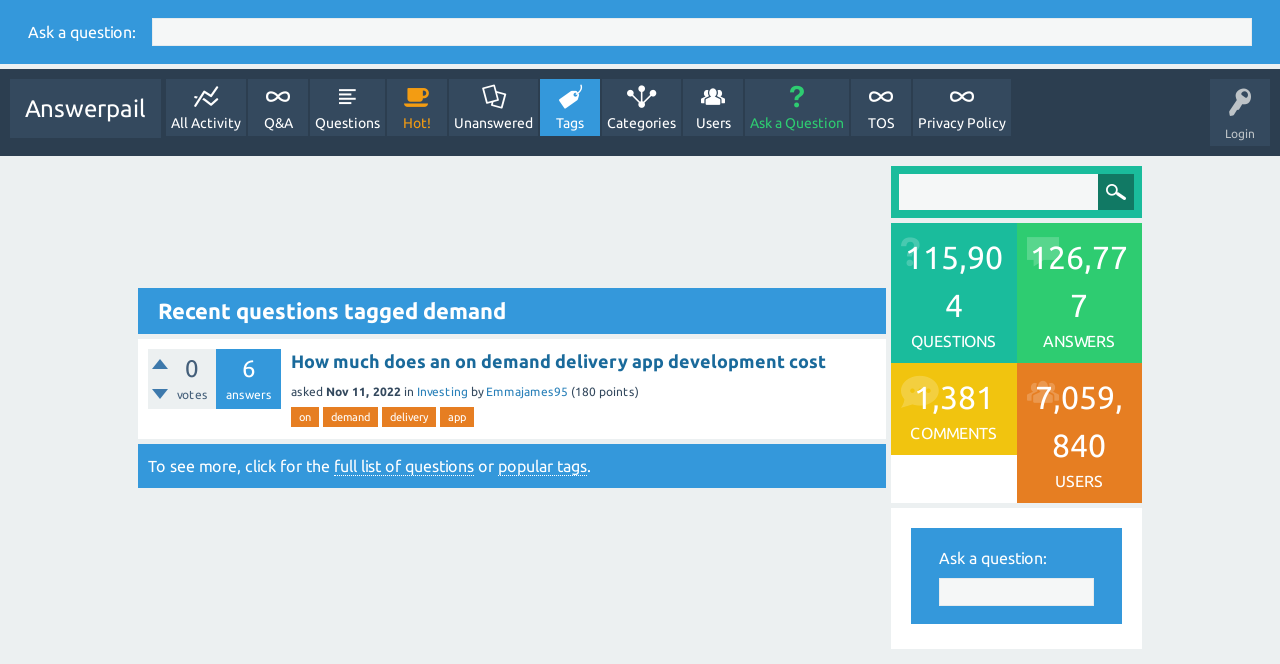

--- FILE ---
content_type: text/html; charset=utf-8
request_url: https://answerpail.com/index.php/tag/demand
body_size: 3951
content:
<!DOCTYPE html>
<html>
	<!-- Powered by Question2Answer - http://www.question2answer.org/ -->
	<head>
		<meta charset="utf-8">
		<title>Recent questions tagged demand - Answerpail</title>
		<meta name="viewport" content="width=device-width, initial-scale=1">
		<link rel="stylesheet" href="../../qa-theme/SnowFlat/qa-styles.css?1.7.4">
		<link rel="stylesheet" href="../../qa-theme/SnowFlat/fonts/ubuntu.css?1.7.4">
		<style>
			.qa-nav-user { margin: 0 !important; }
			@media (max-width: 979px) {
			 body.qa-template-user.fixed, body[class*="qa-template-user-"].fixed { padding-top: 118px !important; }
			 body.qa-template-users.fixed { padding-top: 95px !important; }
			}
			@media (min-width: 980px) {
			 body.qa-template-users.fixed { padding-top: 105px !important;}
			}
		</style>
		<link rel="search" type="application/opensearchdescription+xml" title="Answerpail" href="../../index.php/opensearch.xml">
		<!-- Google tag (gtag.js) -->
<script async src="https://www.googletagmanager.com/gtag/js?id=G-NQBGQ6MYD7"></script>
<script>
  window.dataLayer = window.dataLayer || [];
  function gtag(){dataLayer.push(arguments);}
  gtag('js', new Date());

  gtag('config', 'G-NQBGQ6MYD7');
</script>
		<script>
		var qa_root = '..\/..\/';
		var qa_request = 'tag\/demand';
		</script>
		<script src="../../qa-content/jquery-1.11.3.min.js"></script>
		<script src="../../qa-content/qa-page.js?1.7.4"></script>
		<script src="../../qa-theme/SnowFlat/js/snow-core.js?1.7.4"></script>
	</head>
	<body
		class="qa-template-tag qa-body-js-off"
		>
		<script>
			var b=document.getElementsByTagName('body')[0];
			b.className=b.className.replace('qa-body-js-off', 'qa-body-js-on');
		</script>
		<div class="qa-widgets-full qa-widgets-full-top">
			<div class="qa-widget-full qa-widget-full-top">
<div class="qa-ask-box">
	<form method="post" action="../../index.php/ask">
		<table class="qa-form-tall-table" style="width:100%">
			<tr style="vertical-align:middle;">
				<td class="qa-form-tall-label" style="padding:8px; white-space:nowrap; text-align:right;" width="1">
					Ask&nbsp;a&nbsp;question:
				</td>
				<td class="qa-form-tall-data" style="padding:8px;" width="*">
					<input name="title" type="text" class="qa-form-tall-text" style="width:95%;">
				</td>
			</tr>
		</table>
		<input type="hidden" name="doask1" value="1">
	</form>
</div>
			</div>
		</div>
		
		<div id="qam-topbar" class="clearfix">
			<div class="qam-main-nav-wrapper clearfix">
				<div class="sb-toggle-left qam-menu-toggle"><i class="icon-th-list"></i></div>
				<div class="qam-account-items-wrapper">
					<div id="qam-account-toggle" class="qam-logged-out">
						<i class="icon-key qam-auth-key"></i>
						<div class="qam-account-handle">Login</div>
					</div>
					<div class="qam-account-items clearfix">
						<form action="../../index.php/login?to=index.php%2Ftag%2Fdemand" method="post">
							<input type="text" name="emailhandle" dir="auto" placeholder="Email or Username">
							<input type="password" name="password" dir="auto" placeholder="Password">
							<div><input type="checkbox" name="remember" id="qam-rememberme" value="1">
							<label for="qam-rememberme">Remember</label></div>
							<input type="hidden" name="code" value="0-1769288847-0622a3f3d73fe7dfee8e0c61f4cde6b645b6d83c">
							<input type="submit" value="Login" class="qa-form-tall-button qa-form-tall-button-login" name="dologin">
						</form>
						<div class="qa-nav-user">
							<ul class="qa-nav-user-list">
								<li class="qa-nav-user-item qa-nav-user-register">
									<a href="../../index.php/register?to=index.php%2Ftag%2Fdemand" class="qa-nav-user-link">Register</a>
								</li>
							</ul>
							<div class="qa-nav-user-clear">
							</div>
						</div>
					</div> <!-- END qam-account-items -->
				</div> <!-- END qam-account-items-wrapper -->
				<div class="qa-logo">
					<a href="../../" class="qa-logo-link">Answerpail</a>
				</div>
				<div class="qa-nav-main">
					<ul class="qa-nav-main-list">
						<li class="qa-nav-main-item qa-nav-main-activity">
							<a href="../../index.php/activity" class="qa-nav-main-link">All Activity</a>
						</li>
						<li class="qa-nav-main-item qa-nav-main-">
							<a href="../../" class="qa-nav-main-link">Q&amp;A</a>
						</li>
						<li class="qa-nav-main-item qa-nav-main-questions">
							<a href="../../index.php/questions" class="qa-nav-main-link">Questions</a>
						</li>
						<li class="qa-nav-main-item qa-nav-main-hot">
							<a href="../../index.php/hot" class="qa-nav-main-link">Hot!</a>
						</li>
						<li class="qa-nav-main-item qa-nav-main-unanswered">
							<a href="../../index.php/unanswered" class="qa-nav-main-link">Unanswered</a>
						</li>
						<li class="qa-nav-main-item qa-nav-main-tag">
							<a href="../../index.php/tags" class="qa-nav-main-link qa-nav-main-selected">Tags</a>
						</li>
						<li class="qa-nav-main-item qa-nav-main-categories">
							<a href="../../index.php/categories" class="qa-nav-main-link">Categories</a>
						</li>
						<li class="qa-nav-main-item qa-nav-main-user">
							<a href="../../index.php/users" class="qa-nav-main-link">Users</a>
						</li>
						<li class="qa-nav-main-item qa-nav-main-ask">
							<a href="../../index.php/ask" class="qa-nav-main-link">Ask a Question</a>
						</li>
						<li class="qa-nav-main-item qa-nav-main-tos">
							<a href="../../index.php/tos" class="qa-nav-main-link">TOS</a>
						</li>
						<li class="qa-nav-main-item qa-nav-main-privacy-policy">
							<a href="../../index.php/privacy-policy" class="qa-nav-main-link">Privacy Policy</a>
						</li>
					</ul>
					<div class="qa-nav-main-clear">
					</div>
				</div>
			</div> <!-- END qam-main-nav-wrapper -->
		</div> <!-- END qam-topbar -->
		<div class="qam-ask-search-box"><div class="qam-ask-mobile"><a href="../../index.php/ask" class="turquoise">Ask a Question</a></div><div class="qam-search-mobile turquoise" id="qam-search-mobile"></div></div>
		<div class="qam-search turquoise the-top" id="the-top-search">
			<div class="qa-search">
				<form method="get" action="../../index.php/search">
					
					<input type="text" name="q" value="" class="qa-search-field">
					<input type="submit" value="Search" class="qa-search-button">
				</form>
			</div>
		</div>
		<div class="qa-body-wrapper">
			
			<div class="qa-main-wrapper">
				
				<div class="qa-main">
					<script async src="//pagead2.googlesyndication.com/pagead/js/adsbygoogle.js"></script>
<ins class="adsbygoogle"
     style="display:block"
     data-ad-format="fluid"
     data-ad-layout-key="-h2+d+5c-9-3e"
     data-ad-client="ca-pub-1196702943843414"
     data-ad-slot="9325598329"></ins>
<script>
     (adsbygoogle = window.adsbygoogle || []).push({});
</script>
					<h1>
						
						
						Recent questions tagged demand
						
					</h1>
					<div class="qa-part-q-list">
						<form method="post" action="../../index.php/tag/demand">
							<div class="qa-q-list">
								
								<div class="qa-q-list-item" id="q137070">
									<div class="qa-q-item-stats">
										<div class="qa-voting qa-voting-net" id="voting_137070">
											<div class="qa-vote-buttons qa-vote-buttons-net">
												<input title="Click to vote up" name="vote_137070_1_q137070" onclick="return qa_vote_click(this);" type="submit" value="+" class="qa-vote-first-button qa-vote-up-button"> 
												<input title="Click to vote down" name="vote_137070_-1_q137070" onclick="return qa_vote_click(this);" type="submit" value="&ndash;" class="qa-vote-second-button qa-vote-down-button"> 
											</div>
											<div class="qa-vote-count qa-vote-count-net">
												<span class="qa-netvote-count">
													<span class="qa-netvote-count-data">0</span><span class="qa-netvote-count-pad"> votes</span>
												</span>
											</div>
											<div class="qa-vote-clear">
											</div>
										</div>
										<span class="qa-a-count">
											<span class="qa-a-count-data">6</span><span class="qa-a-count-pad"> answers</span>
										</span>
									</div>
									<div class="qa-q-item-main">
										<div class="qa-q-item-title">
											
											<a href="../../index.php/137070/how-much-does-an-on-demand-delivery-app-development-cost"><span title="This year, On-Demand Startup Ideas seem to become more popular around the world. If you're looking for a new business idea, an on-demand delivery app could be a jackpot ticket. On demand delivery app development cost breakdown Let's take a closer look at an on demand delivery app development cost of following ...  development. The cost of this white label solution is around $5K including essential features. If you are interested don't hesitate. Schedule a free demo right now!">How much does an on demand delivery app development cost</span></a>
										</div>
										<span class="qa-q-item-avatar-meta">
											<span class="qa-q-item-meta">
												<span class="qa-q-item-what">asked</span>
												<span class="qa-q-item-when">
													<span class="qa-q-item-when-data">Nov 11, 2022</span>
												</span>
												<span class="qa-q-item-where">
													<span class="qa-q-item-where-pad">in </span><span class="qa-q-item-where-data"><a href="../../index.php/finance-business/investing" class="qa-category-link">Investing</a></span>
												</span>
												<span class="qa-q-item-who">
													<span class="qa-q-item-who-pad">by </span>
													<span class="qa-q-item-who-data"><a href="../../index.php/user/Emmajames95" class="qa-user-link">Emmajames95</a></span>
													<span class="qa-q-item-who-points">
														<span class="qa-q-item-who-points-pad">(</span><span class="qa-q-item-who-points-data">180</span><span class="qa-q-item-who-points-pad"> points)</span>
													</span>
												</span>
											</span>
										</span>
										<div class="qa-q-item-tags">
											<ul class="qa-q-item-tag-list">
												<li class="qa-q-item-tag-item"><a href="../../index.php/tag/on" class="qa-tag-link">on</a></li>
												<li class="qa-q-item-tag-item"><a href="../../index.php/tag/demand" class="qa-tag-link">demand</a></li>
												<li class="qa-q-item-tag-item"><a href="../../index.php/tag/delivery" class="qa-tag-link">delivery</a></li>
												<li class="qa-q-item-tag-item"><a href="../../index.php/tag/app" class="qa-tag-link">app</a></li>
											</ul>
										</div>
									</div>
									<div class="qa-q-item-clear">
									</div>
								</div> <!-- END qa-q-list-item -->
								
							</div> <!-- END qa-q-list -->
							
							<div class="qa-q-list-form">
								<input type="hidden" name="code" value="0-1769288847-63a80c21fc77644d04a9411d991f6f78ec7623d4">
							</div>
						</form>
					</div>
					<div class="qa-suggest-next">
						To see more, click for the <a href="../../index.php/questions">full list of questions</a> or <a href="../../index.php/tags">popular tags</a>.
					</div>
					<script async src="https://pagead2.googlesyndication.com/pagead/js/adsbygoogle.js?client=ca-pub-1196702943843414"
     crossorigin="anonymous"></script>
<ins class="adsbygoogle"
     style="display:block"
     data-ad-format="autorelaxed"
     data-ad-client="ca-pub-1196702943843414"
     data-ad-slot="8601524067"></ins>
<script>
     (adsbygoogle = window.adsbygoogle || []).push({});
</script>
				</div> <!-- END qa-main -->
				
				<div id="qam-sidepanel-toggle"><i class="icon-left-open-big"></i></div>
				<div class="qa-sidepanel" id="qam-sidepanel-mobile">
					<div class="qam-search turquoise ">
						<div class="qa-search">
							<form method="get" action="../../index.php/search">
								
								<input type="text" name="q" value="" class="qa-search-field">
								<input type="submit" value="Search" class="qa-search-button">
							</form>
						</div>
					</div>
					<div class="qa-widgets-side qa-widgets-side-top">
						<div class="qa-widget-side qa-widget-side-top">
							<div class="qa-activity-count">
								<p class="qa-activity-count-item">
									<span class="qa-activity-count-data">115,904</span> questions
								</p>
								<p class="qa-activity-count-item">
									<span class="qa-activity-count-data">126,777</span> answers
								</p>
								<p class="qa-activity-count-item">
									<span class="qa-activity-count-data">1,381</span> comments
								</p>
								<p class="qa-activity-count-item">
									<span class="qa-activity-count-data">7,059,840</span> users
								</p>
							</div>
						</div>
						<div class="qa-widget-side qa-widget-side-top">
<div class="qa-ask-box">
	<form method="post" action="../../index.php/ask">
		<table class="qa-form-tall-table" style="width:100%">
			<tr style="vertical-align:middle;">
				<td class="qa-form-tall-label" style="padding:8px; white-space:nowrap; padding-bottom:0;" width="1">
					Ask&nbsp;a&nbsp;question:
				</td>
			</tr>
			<tr>
				<td class="qa-form-tall-data" style="padding:8px;" width="*">
					<input name="title" type="text" class="qa-form-tall-text" style="width:95%;">
				</td>
			</tr>
		</table>
		<input type="hidden" name="doask1" value="1">
	</form>
</div>
						</div>
					</div>
					
					<script async src="//pagead2.googlesyndication.com/pagead/js/adsbygoogle.js"></script>
<!-- Sidebaranswerpail -->
<ins class="adsbygoogle"
     style="display:block"
     data-ad-client="ca-pub-1196702943843414"
     data-ad-slot="5700050833"
     data-ad-format="auto"
     data-full-width-responsive="true"></ins>
<script>
(adsbygoogle = window.adsbygoogle || []).push({});
</script>
				</div>
				
			</div> <!-- END main-wrapper -->
		</div> <!-- END body-wrapper -->
		<div class="qam-footer-box">
			<div class="qam-footer-row">
			</div> <!-- END qam-footer-row -->
			<div class="qa-footer">
				<div class="qa-nav-footer">
					<ul class="qa-nav-footer-list">
					</ul>
					<div class="qa-nav-footer-clear">
					</div>
				</div>
				<div class="qa-attribution">
					Snow Theme by <a href="http://www.q2amarket.com">Q2A Market</a>
				</div>
				<div class="qa-attribution">
					Powered by <a href="http://www.question2answer.org/">Question2Answer</a>
				</div>
				<div class="qa-footer-clear">
				</div>
			</div> <!-- END qa-footer -->
			
		</div> <!-- END qam-footer-box -->
		<div style="position:absolute; left:-9999px; top:-9999px;">
			<span id="qa-waiting-template" class="qa-waiting">...</span>
		</div>
	<script>(function(){function c(){var b=a.contentDocument||a.contentWindow.document;if(b){var d=b.createElement('script');d.innerHTML="window.__CF$cv$params={r:'9c328021aea6689d',t:'MTc2OTI4ODg0Nw=='};var a=document.createElement('script');a.src='/cdn-cgi/challenge-platform/scripts/jsd/main.js';document.getElementsByTagName('head')[0].appendChild(a);";b.getElementsByTagName('head')[0].appendChild(d)}}if(document.body){var a=document.createElement('iframe');a.height=1;a.width=1;a.style.position='absolute';a.style.top=0;a.style.left=0;a.style.border='none';a.style.visibility='hidden';document.body.appendChild(a);if('loading'!==document.readyState)c();else if(window.addEventListener)document.addEventListener('DOMContentLoaded',c);else{var e=document.onreadystatechange||function(){};document.onreadystatechange=function(b){e(b);'loading'!==document.readyState&&(document.onreadystatechange=e,c())}}}})();</script><script defer src="https://static.cloudflareinsights.com/beacon.min.js/vcd15cbe7772f49c399c6a5babf22c1241717689176015" integrity="sha512-ZpsOmlRQV6y907TI0dKBHq9Md29nnaEIPlkf84rnaERnq6zvWvPUqr2ft8M1aS28oN72PdrCzSjY4U6VaAw1EQ==" data-cf-beacon='{"version":"2024.11.0","token":"1ea815c0ab744245bb2c1c5c021e197d","r":1,"server_timing":{"name":{"cfCacheStatus":true,"cfEdge":true,"cfExtPri":true,"cfL4":true,"cfOrigin":true,"cfSpeedBrain":true},"location_startswith":null}}' crossorigin="anonymous"></script>
</body>
	<!-- Powered by Question2Answer - http://www.question2answer.org/ -->
</html>


--- FILE ---
content_type: text/html; charset=utf-8
request_url: https://www.google.com/recaptcha/api2/aframe
body_size: 266
content:
<!DOCTYPE HTML><html><head><meta http-equiv="content-type" content="text/html; charset=UTF-8"></head><body><script nonce="bfms9_t1RV12R0cBAwj1rA">/** Anti-fraud and anti-abuse applications only. See google.com/recaptcha */ try{var clients={'sodar':'https://pagead2.googlesyndication.com/pagead/sodar?'};window.addEventListener("message",function(a){try{if(a.source===window.parent){var b=JSON.parse(a.data);var c=clients[b['id']];if(c){var d=document.createElement('img');d.src=c+b['params']+'&rc='+(localStorage.getItem("rc::a")?sessionStorage.getItem("rc::b"):"");window.document.body.appendChild(d);sessionStorage.setItem("rc::e",parseInt(sessionStorage.getItem("rc::e")||0)+1);localStorage.setItem("rc::h",'1769288849953');}}}catch(b){}});window.parent.postMessage("_grecaptcha_ready", "*");}catch(b){}</script></body></html>